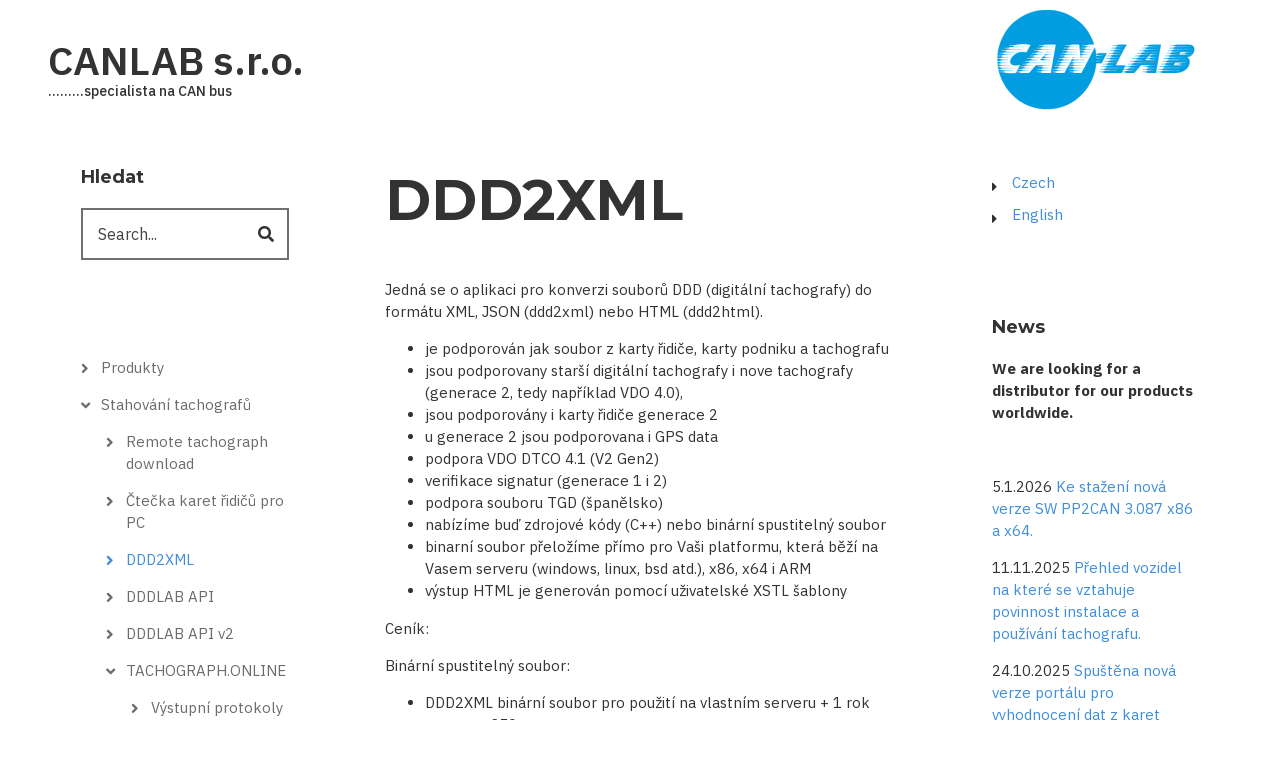

--- FILE ---
content_type: text/html; charset=UTF-8
request_url: https://www.canlab.cz/cs/DDD2XML
body_size: 12545
content:
<!DOCTYPE html>
<html lang="cs" dir="ltr" prefix="content: http://purl.org/rss/1.0/modules/content/  dc: http://purl.org/dc/terms/  foaf: http://xmlns.com/foaf/0.1/  og: http://ogp.me/ns#  rdfs: http://www.w3.org/2000/01/rdf-schema#  schema: http://schema.org/  sioc: http://rdfs.org/sioc/ns#  sioct: http://rdfs.org/sioc/types#  skos: http://www.w3.org/2004/02/skos/core#  xsd: http://www.w3.org/2001/XMLSchema# ">
  <head>
    <meta charset="utf-8" />
<script async src="https://www.googletagmanager.com/gtag/js?id=G-J4377Y5RVP"></script>
<script>window.dataLayer = window.dataLayer || [];function gtag(){dataLayer.push(arguments)};gtag("js", new Date());gtag("set", "developer_id.dMDhkMT", true);gtag("config", "G-J4377Y5RVP", {"groups":"default","page_placeholder":"PLACEHOLDER_page_location"});</script>
<meta name="description" content="Knihovna v C++ pro převod souborů DDD z tachografu a karty řidiče do XML nebo JSON a vizualizaci dat v HTML." />
<meta name="abstract" content="C ++ library for converting DDD files from tachograph and driver card to XML or JSON and data visualization in HTML." />
<meta name="keywords" content="DDD,tachograf,XML,DDD2XML" />
<meta name="robots" content="index, follow" />
<link rel="canonical" href="https://www.canlab.cz/cs/DDD2XML" />
<meta name="Generator" content="Drupal 9 (https://www.drupal.org)" />
<meta name="MobileOptimized" content="width" />
<meta name="HandheldFriendly" content="true" />
<meta name="viewport" content="width=device-width, initial-scale=1.0" />
<link rel="icon" href="/core/misc/favicon.ico" type="image/vnd.microsoft.icon" />
<link rel="alternate" hreflang="en" href="https://www.canlab.cz/en/DDD2XML" />
<link rel="alternate" hreflang="cs" href="https://www.canlab.cz/cs/DDD2XML" />

    <title>DDD2XML | CANLAB s.r.o.</title>
    <link rel="stylesheet" media="all" href="/sites/default/files/css/css_9m8-tA3IQf8ThlLQYTTZUyEweCvyR908Tg0XCbKYOfY.css" />
<link rel="stylesheet" media="all" href="/sites/default/files/css/css_vRjJE_CwqjWxwS7Nbcg6X9AbXwXVIRw0RTqJRLaqoXw.css" />
<link rel="stylesheet" media="all" href="//stackpath.bootstrapcdn.com/bootstrap/4.3.1/css/bootstrap.min.css" />
<link rel="stylesheet" media="all" href="/sites/default/files/css/css_ykjRFZf81cdbHQHm9C9RoEFJVCPIgM4cWZp-Zs-4aPY.css" />
<link rel="stylesheet" media="all" href="/themes/minimal_lite/css/components/messages.css?s9cql9" />
<link rel="stylesheet" media="all" href="/sites/default/files/css/css_qvui5xL9MLr_h2LqNT28QG_1U2yf8Px_DpxKYIqtR50.css" />
<link rel="stylesheet" media="all" href="//use.fontawesome.com/releases/v5.8.2/css/all.css" />
<link rel="stylesheet" media="all" href="https://fonts.googleapis.com/css?family=Montserrat:300,300i,400,400i,500,500i,600,600i,700,700i,900,900i&amp;amp;subset=latin-ext" />
<link rel="stylesheet" media="all" href="//fonts.googleapis.com/css?family=IBM+Plex+Sans:300,300i,400,400i,500,500i,600,600i,700,700i" />
<link rel="stylesheet" media="all" href="//fonts.googleapis.com/css?family=Source+Code+Pro&amp;subset=latin,latin-ext" />
<link rel="stylesheet" media="all" href="//fonts.googleapis.com/css?family=PT+Serif:400,700,400italic,700italic&amp;subset=latin,latin-ext" />
<link rel="stylesheet" media="all" href="/sites/default/files/css/css_X0ZApU4_hu1GVmWMq9am_2IARJwBk0WtzBUy8rGpWek.css" />
<link rel="stylesheet" media="all" href="/themes/minimal_lite/css/theme/color-blue.css?s9cql9" />
<link rel="stylesheet" media="all" href="/sites/default/files/css/css_47DEQpj8HBSa-_TImW-5JCeuQeRkm5NMpJWZG3hSuFU.css" />

    
  </head>
  <body class="layout-two-sidebars wide hff-32 pff-51 sff-51 slff-51 paragraph-responsive-typography-enabled fixed-header-enabled--scroll-up fixed-header-enabled slideout-side-right page-node-153 path-node page-node-type-page">
        <a href="#main-content" class="visually-hidden focusable skip-link">
      Přejít k hlavnímu obsahu
    </a>
    
      <div class="dialog-off-canvas-main-canvas" data-off-canvas-main-canvas>
    
<div class="page-container">

          <div class="header-container">

      
      
                                      <header role="banner" class="clearfix header region--dark-typography region--white-background full-width two-columns">
          <div class="container-fluid pl-xl-5 pr-xl-5">
                        <div class="clearfix header__container">
              <div class="row align-items-center">
                                  <div class="col-lg-8 col-xl-9">
                                        <div class="clearfix header__section header-first">
                        <div class="region region-header-first">
    <div id="block-minimal-lite-branding" class="clearfix site-branding block block-system block-system-branding-block">
  
    
    <div class="logo-and-site-name-wrapper clearfix">
              <div class="site-name site-branding__name">
        <a href="/index.php/cs" title="Domů" rel="home">CANLAB s.r.o.</a>
      </div>
              <div class="site-slogan site-branding__slogan">  .........specialista na CAN bus</div>
      </div>
</div>

  </div>

                    </div>
                                      </div>
                                                                  <div class="col-lg-4 col-xl-3">
                                        <div class="clearfix header__section header-third">
                        <div class="region region-header-third">
    <div id="block-logo" class="clearfix block block-block-content block-block-content0997819a-3ffb-4ab2-a222-6addd3abae2a">
  
    
      <div class="content">
      
            <div class="clearfix text-formatted field field--name-body field--type-text-with-summary field--label-hidden field__item"><p class="text-align-center"><img alt="" data-entity-type="file" data-entity-uuid="" height="102" src="/sites/default/files/LOGO200px.png" width="200" /></p>
</div>
      
    </div>
  </div>

  </div>

                    </div>
                                      </div>
                              </div>
            </div>
                      </div>
        </header>
              
    </div>
      
  
      <div class="system-messages clearfix">
      <div class="container">
        <div class="row">
          <div class="col-12">
              <div class="region region-system-messages">
    <div data-drupal-messages-fallback class="hidden"></div>

  </div>

          </div>
        </div>
      </div>
    </div>
  
  
  
        <div id="main-content" class="clearfix main-content region--dark-typography region--white-background  region--no-separator">
      <div class="container-fluid pl-xl-5 pr-xl-5">
        <div class="clearfix main-content__container">
          <div class="row">
            <section class="col-lg-6 order-lg-2 pr-xl-5 pl-xl-5">
                            <div class="clearfix main-content__section mt-no-opacity"
                                  data-animate-effect="fadeIn"
                >
                                    <div class="region region-content">
    <div id="block-minimal-lite-page-title" class="clearfix block block-core block-page-title-block">
  
    
      <div class="content">
      
  <h1 class="title page-title"><span property="schema:name" class="field field--name-title field--type-string field--label-hidden">DDD2XML</span>
</h1>


    </div>
  </div>
<div id="block-minimal-lite-content" class="clearfix block block-system block-system-main-block">
  
    
      <div class="content">
      


<article data-history-node-id="153" role="article" about="/cs/DDD2XML" typeof="schema:WebPage" class="node node--type-page node--view-mode-full clearfix">
  <div class="node__container">
    <div class="node__main-content clearfix">
      <header class="node__header">
                  
                      <span property="schema:name" content="DDD2XML" class="rdf-meta hidden"></span>

                        </header>
              
            <div property="schema:text" class="clearfix text-formatted field field--name-body field--type-text-with-summary field--label-hidden field__item"><p>Jedná se o aplikaci pro konverzi souborů DDD (digitální tachografy) do formátu XML, JSON (ddd2xml) nebo HTML (ddd2html).</p>
<ul><li>je podporován jak soubor z karty řidiče, karty podniku a tachografu</li>
<li>jsou podporovany starší digitální tachografy i nove tachografy (generace 2, tedy například VDO 4.0),</li>
<li>jsou podporovány i karty řidiče generace 2</li>
<li>u generace 2 jsou podporovana i GPS data</li>
<li>podpora VDO DTCO 4.1 (V2 Gen2)</li>
<li>verifikace signatur (generace 1 i 2)</li>
<li>podpora souboru TGD (španělsko)</li>
<li>nabízíme buď zdrojové kódy (C++) nebo binární spustitelný soubor</li>
<li>binarní soubor přeložíme přímo pro Vaši platformu, která běží na Vasem serveru (windows, linux, bsd atd.), x86, x64 i ARM</li>
<li>výstup HTML je generován pomocí uživatelské XSTL šablony</li>
</ul><p>Ceník:</p>
<p>Binární spustitelný soubor:</p>
<ul><li>DDD2XML binární soubor pro použití na vlastním serveru + 1 rok support,  350 euro</li>
<li>DDD2HTML binární soubor pro použití na vlastním serveru + 1 rok support,  350 euro</li>
<li>DDD2XML  + DDD2HTML binární soubor pro použití na vlastním serveru + 1 rok support,  470 euro</li>
<li>prodloužení supportu (například rekompilace na novou verzi systému, opravy chyb a podobně), 120 euro</li>
</ul><p>Zdrojové kódy:</p>
<ul><li>DDD2XML zdrojové kódy v C++ pro použití na vlastním serveru + 1 rok support, 990 euro</li>
<li>DDD2HTML zdrojové kódy v C++ pro použití na vlastním serveru + 1 rok support, 990 euro</li>
<li>DDD2XML + DDD2HTML zdrojové kódy v C++ pro použití na vlastním serveru + 1 rok support, 1500 euro</li>
<li>DDD2XML zdrojové kódy v C++ pro aplikaci distribuovanou třetím stranám + 1 rok support, 2700 euro</li>
<li>prodloužení supportu, 240 euro</li>
</ul><p>Příklad HTML výstupu:</p>
<ul><li><a href="/sites/default/files/Tachograf.htm">tachograf</a></li>
<li><a href="/sites/default/files/KartaRidice.htm">karta řidiče</a></li>
</ul><p>Omezení:</p>
<ul><li>není nijak omezen počet nasazení (serverů) v rámci zákazníka</li>
<li>není dovolen jakýkoliv přeprodej třetím stranám u varianty pro server</li>
<li>pří distribuci aplikace třetím stranám je nutno použít licenci "zdrojové kódy v C++ pro aplikaci distribuovanou třetím stranám"</li>
</ul></div>
      
          </div>
          </div>
</article>

    </div>
  </div>

  </div>

                              </div>
                          </section>
                          <aside class="col-lg-3 order-lg-1 pr-xl-5 pl-xl-5">
                                <section class="sidebar__section sidebar-first clearfix mt-no-opacity"
                                      data-animate-effect="fadeIn"
                  >
                    <div class="region region-sidebar-first">
    <div class="search-block-form clearfix block block-search container-inline" data-drupal-selector="search-block-form" id="block-minimal-lite-search" role="search">
  
      <h2>Hledat</h2>
    
      <form action="/index.php/cs/search/node" method="get" id="search-block-form" accept-charset="UTF-8">
  <div class="js-form-item form-item js-form-type-search form-type-search js-form-item-keys form-item-keys form-no-label">
      <label for="edit-keys" class="visually-hidden">Hledat</label>
        <input title="Zadejte hledaný termín." placeholder="Search..." data-drupal-selector="edit-keys" type="search" id="edit-keys" name="keys" value="" size="15" maxlength="128" class="form-search" />

        </div>
<div data-drupal-selector="edit-actions" class="form-actions js-form-wrapper form-wrapper" id="edit-actions"><input class="search-form__submit button js-form-submit form-submit" data-drupal-selector="edit-submit" type="submit" id="edit-submit" value="Hledat" />
</div>

</form>

  </div>
<nav role="navigation" aria-labelledby="block-hlavnimenu-menu" id="block-hlavnimenu" class="clearfix block block-menu navigation menu--hlavni-menu">
            
  <h2 class="visually-hidden" id="block-hlavnimenu-menu">Hlavní menu</h2>
  

        
              <ul class="clearfix menu">
                    <li class="menu-item menu-item--collapsed">
        <a href="/cs/vyber_zarizeni" data-drupal-link-system-path="node/111">Produkty</a>
              </li>
                <li class="menu-item menu-item--expanded menu-item--active-trail">
        <a href="/cs/node/170" data-drupal-link-system-path="node/170">Stahování tachografů</a>
                                <ul class="menu">
                    <li class="menu-item">
        <a href="/cs/node/140" data-drupal-link-system-path="node/140">Remote tachograph download</a>
              </li>
                <li class="menu-item">
        <a href="/cs/node/168" data-drupal-link-system-path="node/168">Čtečka karet řidičů pro PC</a>
              </li>
                <li class="menu-item menu-item--active-trail">
        <a href="/cs/DDD2XML" data-drupal-link-system-path="node/153" class="is-active">DDD2XML</a>
              </li>
                <li class="menu-item">
        <a href="/cs/DDDLAB_API" data-drupal-link-system-path="node/196">DDDLAB API</a>
              </li>
                <li class="menu-item">
        <a href="/cs/node/219" data-drupal-link-system-path="node/219">DDDLAB API v2</a>
              </li>
                <li class="menu-item menu-item--expanded">
        <a href="https://tachograph.online/admin/login">TACHOGRAPH.ONLINE</a>
                                <ul class="menu">
                    <li class="menu-item">
        <a href="/cs/node/180" title="Výstupní protokoly generované službou tachograph.online." data-drupal-link-system-path="node/180">Výstupní protokoly generované službou tachograph.online.</a>
              </li>
        </ul>
  
              </li>
                <li class="menu-item">
        <a href="/cs/node/122" data-drupal-link-system-path="node/122">ESM Analyzer - analýza tachografových souborů</a>
              </li>
                <li class="menu-item">
        <a href="/cs/node/258" data-drupal-link-system-path="node/258">Stručný přehled produktů a SW pro stahování tachografů a karet řidičů, vyhodnocení dat.</a>
              </li>
                <li class="menu-item">
        <a href="/cs/tacho_easy_download" title="Tachograf - download key" data-drupal-link-system-path="node/244">Tacho Easy Download</a>
              </li>
        </ul>
  
              </li>
                <li class="menu-item menu-item--collapsed">
        <a href="/cs/node/200" data-drupal-link-system-path="node/200">Praktické informace</a>
              </li>
                <li class="menu-item menu-item--collapsed">
        <a href="/cs/can_bus" data-drupal-link-system-path="node/3">O CANu</a>
              </li>
                <li class="menu-item menu-item--collapsed">
        <a href="/cs/can_scripty_pp2can_1" data-drupal-link-system-path="node/203">Tutoriály</a>
              </li>
                <li class="menu-item menu-item--collapsed">
        <a href="/cs/pp2can_seznameni" data-drupal-link-system-path="node/5">PP2CAN Software</a>
              </li>
                <li class="menu-item">
        <a href="/cs/downloads" data-drupal-link-system-path="node/51">Ke stažení</a>
              </li>
                <li class="menu-item">
        <a href="/cs/node/23" data-drupal-link-system-path="node/23">Ceník</a>
              </li>
                <li class="menu-item">
        <a href="/cs/skoleni" data-drupal-link-system-path="node/208">Školení</a>
              </li>
                <li class="menu-item">
        <a href="/cs/node/25" data-drupal-link-system-path="node/25">Kontakt</a>
              </li>
        </ul>
  


  </nav>

  </div>

                </section>
                              </aside>
                                      <aside class="col-lg-3 order-lg-3 pr-xl-5 pl-xl-5">
                                <section class="sidebar__section sidebar-second clearfix mt-no-opacity"
                                      data-animate-effect="fadeIn"
                  >
                    <div class="region region-sidebar-second">
    <div class="language-switcher-language-url clearfix block block-language block-language-blocklanguage-interface" id="block-prepinacjazyka" role="navigation">
  
    
      <div class="content">
      <ul class="links"><li hreflang="cs" data-drupal-link-system-path="node/153" class="cs is-active"><a href="/cs/DDD2XML" class="language-link is-active" hreflang="cs" data-drupal-link-system-path="node/153">Czech</a></li><li hreflang="en" data-drupal-link-system-path="node/153" class="en"><a href="/en/DDD2XML" class="language-link" hreflang="en" data-drupal-link-system-path="node/153">English</a></li></ul>
    </div>
  </div>
<div id="block-block" class="clearfix block block-block-content block-block-content0ac39ed4-72c1-4971-ae23-caf5bd477a19">
  
      <h2 class="title">News</h2>
    
      <div class="content">
      
            <div class="clearfix text-formatted field field--name-body field--type-text-with-summary field--label-hidden field__item"><p class="with-tabs"><strong>We are looking for a distributor for our products worldwide.</strong></p>
<p class="with-tabs text-align-center"> </p>
<p class="with-tabs">5.1.2026 <a href="https://www.canlab.cz/cs/node/51">Ke stažení nová verze SW PP2CAN 3.087 x86 a x64.</a></p>
<p class="with-tabs">11.11.2025 <a href="/sites/default/files/Povinnost%20instalace%20a%20pou%C5%BE%C3%ADv%C3%A1n%C3%AD%20tachografu.pdf">Přehled vozidel na které se vztahuje povinnost instalace a používání tachografu.</a></p>
<p class="with-tabs">24.10.2025 <a href="https://tachograph.online/">Spuštěna nová verze portálu pro vyhodnocení dat z karet řidičů.</a></p>
<p class="with-tabs"><a href="/sites/default/files/Informacni%20email%20-%20tachograph.online.pdf">Informační leták pro novou verzi portálu.</a></p>
<p class="with-tabs"><a href="/sites/default/files/Jak%20za%C4%8D%C3%ADt%20slu%C5%BEbu%20tachograph.pdf">Stručný návod jak začít službu tachograph.online používat.</a></p>
<p class="with-tabs"><a href="/sites/default/files/V%C5%A0EOBECN%C3%89%20OBCHODN%C3%8D%20PODM%C3%8DNKY%20-%20vyhodnoceni%20prestupku.pdf">Všeobecné obchodní podmínky pro portál tachograph.online.</a></p>
<p class="with-tabs">14.8.2025 <a href="https://play.google.com/store/apps/details?id=cz.canlab.canlabusb&amp;hl=cs"><span class="field field--name-title field--type-string field--label-hidden" data-once="quickedit" data-quickedit-field-id="node/269/title/cs/full">Nová verze aplikace USB2CAN pro android s podporou CAN FD.</span></a></p>
<p class="with-tabs">12.8.2025 Nově dostupný <a href="/sites/default/files/CAR2COM%20galvanicke%20oddeleni.png">CAR2COM s 2 x galvanicky oddělenou CAN sběrnicí </a>nebo CAR2BT včetně WiFi.</p>
<p class="with-tabs">6.7.2025 <a href="/can_sniffer_lite"><span class="field field--name-title field--type-string field--label-hidden" data-once="quickedit" data-quickedit-field-id="node/269/title/cs/full">Novinka: CAN sniffer lite.</span></a></p>
<p class="with-tabs">18.5.2025 <a href="/node/269"><span class="field field--name-title field--type-string field--label-hidden" data-once="quickedit" data-quickedit-field-id="node/269/title/cs/full">Praktická ukázka generování dat s CRC kódem dle AUTOSAR E2E.</span></a><a href="https://www.canlab.cz/cs/log_analyzer_new"> </a></p>
<p class="with-tabs">19.3.2025 <a href="https://www.canlab.cz/cs/node/51">Ke stažení nová verze SW PP2CAN 3.086.</a></p>
<p class="with-tabs">10.3.2025 <a href="https://www.canlab.cz/cs/log_analyzer_new">PREMIOVÉ FUNKCE: LOG Analyzer. </a></p>
<p class="with-tabs">8.1.2025 <a href="https://www.canlab.cz/cs/node/51">Ke stažení nová verze SW PP2CAN 3.085.</a></p>
<p class="with-tabs"><a href="/cs/node/126#novinky3085">Krátké info k novinkám v Data generatoru.</a></p>
<p class="with-tabs">5.12.2024 <a href="https://www.canlab.cz/cs/nabidka_prace">Nabídka práce / externí spolupráce - programátor.</a></p>
<p class="with-tabs">24.11.2024 <a href="https://www.canlab.cz/cs/can_bus_gps_log">PREMIOVÉ FUNKCE: GPS</a></p>
<p class="with-tabs"><a href="https://www.canlab.cz/cs/node/51">Ke stažení nová verze SW PP2CAN 3.084.</a></p>
<p class="with-tabs">5.11.2024 <a href="https://www.canlab.cz/cs/node/51">Ke stažení nová verze SW PP2CAN 3.083.</a></p>
<p class="with-tabs">26.5.2024 <a href="https://www.canlab.cz/cs/node/51">Ke stažení nová verze SW PP2CAN 3.082.</a></p>
<p class="with-tabs">17.4.2024 <a href="https://www.canlab.cz/cs/node/51">Ke stažení nová verze SW PP2CAN 3.081.</a></p>
<p class="with-tabs">28.3.2024 <a href="/cs/tacho_easy_download">Update firmware pro Tacho Easy Download.</a></p>
<p class="with-tabs">21.1.2024 <a href="https://www.canlab.cz/cs/node/51">Ke stažení nová verze SW PP2CAN 3.079.</a></p>
<p class="with-tabs">4.1.2024 <a href="https://www.canlab.cz/cs/can_relay">Novinka: CAN relé</a></p>
<p class="with-tabs">2.1.2024 <a href="https://www.canlab.cz/cs/node/23#CAN_sniffer">Snížení cen pro CAN sniffer.</a></p>
<p class="with-tabs">21.12.2023 <a href="https://www.canlab.cz/cs/canbus_usb2can_android_video">Video s ukázkou práce s převodníkem USB2CAN na mobilním telefonu s OS Android.</a></p>
<p class="with-tabs">8.12.2023 <a href="https://play.google.com/store/apps/details?id=cz.canlab.canlabusb&amp;hl=cs&amp;gl=US">Na Google Play je k dispozici nová verze aplikace pro USB2CAN na Android. Kromě klasického převodníku USB2CAN podporuje nově i USB2CAN Triple.</a></p>
<p class="with-tabs">6.10.2023 <a href="https://www.canlab.cz/cs/node/51">Ke stažení nová verze SW PP2CAN 3.078.</a></p>
<p class="with-tabs">25.9.2023 <a href="https://www.canlab.cz/cs/node/51">Ke stažení nová verze SW PP2CAN 3.077.</a></p>
<p class="with-tabs">28.8.2023 <a href="https://www.canlab.cz/cs/node/51">Ke stažení nová verze SW PP2CAN 3.075.</a></p>
<p class="with-tabs">22.8.2023 <a href="https://www.canlab.cz/cs/node/51">Ke stažení nová verze SW PP2CAN 3.074.</a></p>
<p class="with-tabs"><a href="/node/262">Začínáme s CAN sběrnicí a programem PP2CAN, díl 8 - ECID soubor a definice hodnot.</a></p>
<p class="with-tabs">7.8.2023 <a href="https://www.canlab.cz/cs/node/51">Ke stažení nová verze SW PP2CAN 3.073.</a></p>
<p class="with-tabs"><a href="/node/261">Nástroj Response meter pro měření odezvy.</a></p>
<p class="with-tabs">5.8.2023 <a href="/node/260">Začínáme s CAN sběrnicí a programem PP2CAN, díl 7 - ECID soubor pro OBD/UDS.</a></p>
<p class="with-tabs">16.7.2023 <a href="/node/259">Začínáme s CAN sběrnicí a programem PP2CAN, díl 6.</a></p>
<p class="with-tabs">14.7.2023 <a href="https://www.canlab.cz/cs/node/51">Ke stažení nová verze SW PP2CAN 3.070.</a></p>
<p class="with-tabs">12.6.2023 <a href="/node/258">Stručný přehled produktů pro stahování tachograf, karet řidičů a vyhodnocení dat.</a></p>
<p class="with-tabs">11.6.2023 <a href="/node/257">Přehled vlastností variant převodníků USB2CAN.</a></p>
<p class="with-tabs">31.5.2023 <a href="/node/256">Začínáme s CAN sběrnicí a programem PP2CAN, díl 5 - zobrazení dat z BMS.</a></p>
<p class="with-tabs">29.5.2023 <a href="https://www.canlab.cz/cs/node/51">Byla vydána 64 bitová verze programu PP2CAN. Díky tomu je možné například pořizovat logy CAN sbernice v řádech desítek GB.</a></p>
<p class="with-tabs">19.4.2023 <a href="/node/253">Začínáme s CAN sběrnicí a programem PP2CAN, díl 4.</a></p>
<p class="with-tabs">5.4.2023 <a href="https://www.canlab.cz/cs/node/51">Ke stažení nová verze SW PP2CAN 3.067.</a></p>
<p class="with-tabs">30.3.2023 <a href="/node/252">Začínáme s CAN sběrnicí a programem PP2CAN, díl 3.</a></p>
<p class="with-tabs">22.3.2023 <a href="https://www.canlab.cz/cs/node/51">Ke stažení nová verze SW PP2CAN 3.066.</a></p>
<p class="with-tabs"><a href="/node/251">Začínáme s CAN sběrnicí a programem PP2CAN, díl 2.</a></p>
<p class="with-tabs">19.3.2023 <a href="/node/250">Začínáme s CAN sběrnicí a programem PP2CAN, díl 1.</a></p>
<p class="with-tabs">14.3.2023 <a href="https://www.canlab.cz/cs/node/51">Ke stažení nová verze SW PP2CAN 3.064.</a></p>
<p class="with-tabs">10.3.2023 <a href="/node/248">Autodetekce rychlosti CAN sběrnice převodníkem USB2CAN Triple.</a></p>
<p class="with-tabs"><a href="/node/249">Nový nástroj pro injektování chyb do CAN sběrnice.</a></p>
<p class="with-tabs"><a href="https://www.canlab.cz/cs/node/51">Ke stažení nová verze SW PP2CAN 3.063.</a></p>
<p class="with-tabs">26.2.2023 <a href="https://www.canlab.cz/cs/node/51">Ke stažení nová verze SW PP2CAN 3.062.</a></p>
<p class="with-tabs">22.2.2023 <a href="https://www.canlab.cz/cs/node/51">Ke stažení nová verze SW PP2CAN 3.061.</a></p>
<p class="with-tabs">9.1.2023 <a href="https://www.canlab.cz/cs/node/51">Ke stažení nová verze SW PP2CAN 3.060.</a></p>
<p class="with-tabs">5.1.2023 <a href="/cs/can_scripty_pp2can_11">Tutoriál CAN skripty, díl 11.</a></p>
<p class="with-tabs">23.12.2022 <a href="https://www.canlab.cz/cs/node/51">Ke stažení nová verze SW PP2CAN 3.059.</a></p>
<p class="with-tabs"><a href="https://www.canlab.cz/cs/can_scripty_pp2can_10">Tutoriál CAN skripty, díl 10.</a></p>
<p class="with-tabs">12.12.2022 <a href="https://www.canlab.cz/cs/node/51">Ke stažení nová verze SW PP2CAN 3.058.</a></p>
<p class="with-tabs"><a href="https://www.canlab.cz/cs/can_scripty_pp2can_9">Tutoriál CAN skripty, díl 9.</a></p>
<p class="with-tabs">5.12.2022 <a href="/cs/tacho_easy_download">Tacho Easy Download - download key pro stahování tachografu.</a></p>
<p class="with-tabs">4.12.2022 <a href="https://www.canlab.cz/cs/node/51">Ke stažení nová verze SW PP2CAN 3.057.</a></p>
<p class="with-tabs">2.12.2022 <a href="/cs/can_scripty_pp2can_5">Tutoriál CAN skripty, díl 5.</a></p>
<p class="with-tabs">18.11.2022 <a href="https://www.canlab.cz/cs/node/51">Ke stažení nová verze SW PP2CAN 3.056.</a></p>
<p class="with-tabs"><a href="/sites/default/files/x2can_python.zip">Příklad práce s převodníkem USB2CAN Triple pomocí X2CAN WinAPI v jazyce Python</a>.</p>
<p class="with-tabs">11.11.2022<a href="/cs/node/238"> <span class="field field--name-title field--type-string field--label-hidden" data-quickedit-field-id="node/238/title/cs/full">Automatický slovník pro CANOpen. </span></a></p>
<p class="with-tabs"><a href="https://www.canlab.cz/cs/node/51">Ke stažení nová verze SW PP2CAN 3.055.</a></p>
<p class="with-tabs"><a href="/cs/node/239">X2CAN API 3.019, použití z jazyka Java nebo DAQFactory.</a></p>
<p class="with-tabs">26.10.2022 <a href="/cs/node/237">Virtuální přístrojová deska pomocí převodníku USB2CAN a programu Profilab Expert.</a></p>
<p class="with-tabs">25.10.2022 <a href="/cs/node/236">O nástroji Multipacket sender.</a></p>
<p class="with-tabs">24.10.2022 <a href="https://www.canlab.cz/cs/node/51">Ke stažení nová verze SW PP2CAN 3.054 s funkcí Multipacket sender.</a></p>
<p class="with-tabs">18.9.2022 <a href="https://www.canlab.cz/cs/node/51">Ke stažení nová verze SW PP2CAN 3.053.</a></p>
<p class="with-tabs">18.8.2022 <a href="https://www.canlab.cz/cs/node/51">Ke stažení nová verze SW PP2CAN 3.051.</a></p>
<p class="with-tabs">6.8.2022 <a href="/node/233"><span class="field field--name-title field--type-string field--label-hidden" data-quickedit-field-id="node/233/title/cs/full">Jaké funkce má FMS OEM CHIP.</span></a></p>
<p class="with-tabs">27.7.2022 <a href="/node/232"><span class="field field--name-title field--type-string field--label-hidden" data-quickedit-field-id="node/232/title/cs/full">Který nástroj v programu PP2CAN použít ?</span></a></p>
<p class="with-tabs">27.7.2022 <a href="https://www.canlab.cz/cs/node/51">Ke stažení nová verze SW PP2CAN 3.050.</a></p>
<p class="with-tabs">26.7.2022 <a href="/cs/node/231">Budiče CAN sběrnice a hledání náhrady.</a></p>
<p class="with-tabs">16.7.2022 <a href="/cs/node/229">Proč použít Profilab Expert.</a></p>
<p class="with-tabs">13.7.2022 <a href="/cs/node/228"><span class="field field--name-title field--type-string field--label-hidden quickedit-field" data-quickedit-field-id="node/228/title/cs/full">Profilab expert - jednoduché vkládání signálů do CAN bus zprávy.</span></a></p>
<p class="with-tabs">10.7.2022 <a href="/cs/node/227">Převodník USB2CAN Triple v programu Profilab expert.</a></p>
<p class="with-tabs">9.6.2022 <a href="/cs/node/51">Ke stažení nová verze SW PP2CAN 3.049.</a></p>
<p class="with-tabs">7.6.2022 <a href="/cs/CAN_bus_poor_topology">O nesprávném zakončení CAN sběrnice a odbočkách.</a></p>
<p class="with-tabs">7.6.2022 <a href="/cs/twisted_pair">Jaký je význam krouceného vodiče u CAN sběrnice?</a></p>
<p class="with-tabs">3.6.2022<strong> </strong><a href="/cs/wrong_can_bus_termination">Jak identifikovat místo špatného zakončení sběrnice CAN?</a></p>
<p class="with-tabs">2.6.2022<strong> </strong><a href="/cs/node/223">Jednotky pro CAN bus nabízené společně s firmou ELBAS s.r.o.</a></p>
<p class="with-tabs">13.5.2022 <strong>Ve dnech 17.-20.5.2022 Vás rádi přivítáme na veletrhu AMPER v Brně na stánku F1.04, kde tradičně vystavujeme společně s firmou Elbas. </strong></p>
<p class="with-tabs">10.5.2022<strong> </strong><a href="/cs/node/222">Import dat do EYE souborů z Excelu.</a></p>
<p class="with-tabs">5.5.2022<strong> </strong><a class="menu-item__link" data-drupal-selector="edit-links-menu-plugin-idmenu-link-contente435d5a4-d593-40d0-9219-79eb913c27e5-title-1" href="https://www.canlab.cz/cs/node/221" id="edit-links-menu-plugin-idmenu-link-contente435d5a4-d593-40d0-9219-79eb913c27e5-title-1">Nový definiční soubor EYE dle FMS standardu 4.0.</a></p>
<p class="with-tabs">2.5.2022 <a href="/cs/node/51">Ke stažení nová verze SW PP2CAN 3.047.</a></p>
<p class="with-tabs">27.4.2022<strong> </strong><a class="menu-item__link" data-drupal-selector="edit-links-menu-plugin-idmenu-link-contente435d5a4-d593-40d0-9219-79eb913c27e5-title-1" href="https://www.canlab.cz/cs/node/220" id="edit-links-menu-plugin-idmenu-link-contente435d5a4-d593-40d0-9219-79eb913c27e5-title-1">Pojmenování hodnot v nástroji Data view</a>.</p>
<p class="with-tabs">18.4.2022 <a href="/cs/USB2LIN_new_features">USB2LIN - další funkce pro práci s LIN sběrnicí.</a></p>
<p class="with-tabs">11.4.2022 <a href="/cs/node/51">Ke stažení nová verze SW PP2CAN 3.046.</a></p>
<p class="with-tabs">10.4.2022 <a href="/cs/usb2lin_canbus_linbus_gateway">USB2LIN - použití jako CAN bus/LIN bus gateway.</a></p>
<p class="with-tabs">31.3.2022 <a href="/cs/usb2lin_overview">USB2LIN - nový převodník, 2x LIN bus, 1x CAN bus.</a></p>
<p class="with-tabs">15.3.2022 <a href="/cs/node/215">Automatická volba rychlosti CAN sběrnice u FMS OEM CHIPu</a>.</p>
<p class="with-tabs">2.3.2022 <a href="/cs/node/213">Nová verze aplikace TSC Reader pro stahování karet řidičů.</a></p>
<p class="with-tabs">2.3.2022 <a href="/cs/node/214">FMS iSNIFFER FD - bezkontaktní čtení dat z CAN sběrnice s podporou CAN FD</a>.</p>
<p class="with-tabs">17.1.2022 <a href="/cs/can_scripty_pp2can_4">Tutoriál CAN skripty, díl 4.</a></p>
<p class="with-tabs">17.1.2022 <a href="/cs/node/51">Ke stažení nová verze SW PP2CAN 3.043.</a></p>
<p class="with-tabs">3.1.2022 <a href="/cs/node/51">Ke stažení nová verze SW PP2CAN 3.042.</a></p>
<p class="with-tabs"><a href="/cs/node/211">Popis novinek v této verzi.</a></p>
<p class="with-tabs">11.12.2021 <a href="/cs/can_scripty_pp2can_3">Tutoriál CAN skripty, díl 3.</a></p>
<p class="with-tabs">11.12.2021 <a href="/cs/node/51">Ke stažení nová verze SW PP2CAN 3.041.</a></p>
<p class="with-tabs">6.12.2021 <a href="/cs/usb2can_triple_timestamp">USB2CAN Triple a přesný čas odeslání zprávy.</a></p>
<p class="with-tabs">24.11.2021 <a href="/cs/pp2can_a_wireshark">PP2CAN a program Wireshark.</a></p>
<p class="with-tabs">14.11.2021 <a href="/cs/node/206">USB2CAN Triple a protokol SLCAN.</a></p>
<p class="with-tabs">12.11.2021 <a href="/cs/node/205">CAN bus a použití ethernetového kabelu.</a></p>
<p class="with-tabs">31.10.2021 <a href="/cs/can_scripty_pp2can_2">Tutoriál CAN skripty, díl 2.</a></p>
<p class="with-tabs">30.10.2021 <a href="/cs/can_scripty_pp2can_1">Tutoriál CAN skripty, díl 1.</a></p>
<p class="with-tabs">20.10.2021 <a href="/cs/CANopen_v_programu_PP2CAN_9">CANopen v programu PP2CAN, díl 9</a>.</p>
<p class="with-tabs">29.9.2021<strong> </strong><a href="/cs/node/201">Import CAN bus logů v CSV a textovém formátu.</a></p>
<p class="with-tabs">17.9.2021<strong> </strong><a href="/cs/node/200">Proč zvolit převodník USB2CAN Triple ?</a></p>
<p class="with-tabs">13.9.2021 <a href="/cs/node/51">Ke stažení nová verze SW PP2CAN 3.033</a> s režimem <a href="/cs/node/199">HW gateway</a>.</p>
<p class="with-tabs">10.9.2021 <a href="/cs/node/199">Novinky u funkce CAN gateway u převodníků USB2CAN Triple a USB2CAN Combo.</a></p>
<p class="with-tabs">1.9.2021 <a href="/cs/CANopen_v_programu_PP2CAN_8">CANopen v programu PP2CAN, díl 8 - objekt 1010h - save</a>.</p>
<p class="with-tabs">29.8.2021 <a href="/cs/CANopen_v_programu_PP2CAN_7">CANopen v programu PP2CAN, díl 7 - Nodeguarding a Heartbeat</a>.</p>
<p class="with-tabs">6.8.2021 <a href="/cs/DDDLAB_API">DDDLAB API - vyhodnocení dat z karet řidiče</a></p>
<p class="with-tabs">5.8.2021 <a href="/cs/x2can_api_pascal">Práce s převodníkem USB2CAN Triple pomocí X2CAN API z jazyka Pascal.</a></p>
<p class="with-tabs">3.8.2021 <a href="/cs/CANopen_v_programu_PP2CAN_6">CANopen v programu PP2CAN, díl 6 - CANopen Safety: SRDO</a>.</p>
<p class="with-tabs">27.7.2021 <a href="/cs/CANopen_v_programu_PP2CAN_5">CANopen v programu PP2CAN, díl 5 - CANopen FD a USDO.</a></p>
<p class="with-tabs">26.7.2021 <a href="/cs/CANopen_v_programu_PP2CAN_4">CANopen v programu PP2CAN, díl 4 mapování PDO.</a></p>
<p class="with-tabs">23.7.2021 <a href="/cs/CANopen_v_programu_PP2CAN_3">CANopen v programu PP2CAN, díl 3.</a></p>
<p class="with-tabs">12.7.2021 <a href="/cs/CANopen_v_programu_PP2CAN_2">CANopen v programu PP2CAN, díl 2.</a></p>
<p class="with-tabs">10.7.2021 <a href="/cs/CANopen_v_programu_PP2CAN_1">CANopen v programu PP2CAN, díl 1.</a></p>
<p class="with-tabs">7.7.2021 <a href="/sites/default/files/X2CAN_API_USB2CAN_TRIPLE_HW_SYNC.pdf">Funkce HW sync v X2CAN API.</a></p>
<p class="with-tabs">6.7.2021 <a href="/cs/node/187">CANopen a 29 bitové identifikátory.</a></p>
<p class="with-tabs">21.6.2021 <a href="/node/186">Funkce HW sync pro přesnou periodu generování dat s převodníkem USB2CAN Triple/Combo.</a></p>
<p class="with-tabs">6.6.2021 <a href="/node/185">Praktický příklad práce s nástrojem Data view a protokolem SAE J1939.</a></p>
<p class="with-tabs">22.5.2021 <a href="/node/184">Další možnosti čtení dat z digitálního tachografu.</a></p>
<p class="with-tabs">20.5.2021 <a href="/node/183">Nové provedení autorizační jednotky podnikové karty.</a></p>
<p class="with-tabs">9.5.2021 <a href="/cs/pp2can_data_view">Nový nástroj Data view v programu PP2CAN.</a></p>
<p class="with-tabs text-align-justify">3.5.2021 <a href="/cs/can_bus_fault_injector">Testování robustnosti CAN sběrnice pomocí převodníku USB2CAN a funkce Fault injector. </a></p>
<p class="with-tabs text-align-justify">24.4.2021 <a href="/sites/default/files/X2CAN_API_USB2CAN.pdf">Příklady práce s převodníky USB2CAN z X2CAN API v C/C++.</a></p>
<p class="with-tabs text-align-justify">9.4.2021<a href="/node/180"> Výstupní protokoly generované službou tachograph.online.</a></p>
<p class="with-tabs text-align-justify"><a href="/sites/default/files/canlab_amper_2021.pdf">Prezentace firmy CANLAB pro zrušený veletrh AMPER 2021.</a></p>
<p class="with-tabs">23.3.2021 <a href="/node/179">Novinky ve vzdáleném stahovaní tachografů.</a></p>
<p class="with-tabs">5.3.2021 <a href="/cs/usb2can_combo">Nový převodník USB2CAN Combo: USB na 3x CAN bus(high speed s podporou CAN2.0 a CAN FD / low speed-fault tolerant / single wire).</a></p>
<p class="with-tabs">15.2.2021 <a href="/sites/default/files/FMS_OEM_CHIP_V7_dalsi_moznosti_cteni_CAN_bus_dat.pdf">FMS OEM CHIP V7/CAR2COM V7/CAR2BT V7 - další možnosti čtení CAN sběrnice.</a></p>
<p class="with-tabs">8.1.2021 <a href="/cs/node/176">Použití vstupu Marker na převodníku USB2CAN Triple.</a></p>
<p class="with-tabs"><a href="/cs/usb2can_triple_fw_update">Návod na update firmware převodníku USB2CAN Triple.</a></p>
<p class="with-tabs">10.11.2020<a href="/node/173"> Jak rychle konvertovat CAN bus log na data</a></p>
<p class="with-tabs">30.10.2020 <a href="/sites/default/files/USB2CAN_uzivatelske_nastaveni_rychlosti.pdf">Uživatelské nastavení rychlosti a vzorkování CAN sběrnice u převodníku USB2CAN. </a></p>
<p class="with-tabs">9.10.2020 <strong><a href="/sites/default/files/tachograph_online.pdf">Online služba pro vyhodnocení přestupků z karet řidičů.</a></strong></p>
<p class="with-tabs">5.8.2020 <a href="/cs/node/171">Čtěte vozidlová data bezpečně, snadno a levně</a></p>
<p class="with-tabs">25.7.2020 <a href="/cs/masky_a_filtry">Výpočet nastavení masek a filtrů CAN řadiče</a></p>
<p class="with-tabs">17.7.2020 <a href="/node/168">Čtečka karet řidičů.</a></p>
<p class="with-tabs">25.6.2020 <a href="/cs/node/167">Jak nainstalovat a nastavit USB2CAN Triple.</a></p>
<p class="with-tabs">25.3.2020 <a href="/en/node/157">Jak definovat zobrazení dat v programu PP2CAN.</a></p>
<p class="with-tabs">20.3.2020 <a href="/en/node/156">Příklady méně častého nastavení CAR2FMS V3 pro čtení palivové nádrže.</a></p>
<p class="with-tabs">6.2.2020 <a href="/cs/DDD2XML">DDD2XML - konvertor souborů z digitálního tachografu nebo karty řidiče.</a></p>
<p class="with-tabs">2.1.2020 <a href="https://www.canlab.cz/sites/default/files/SignalReceiverEditor.png">Ke stažení nová verze SW PP2CAN 3.010, která obsahuje vylepšený editor EYE souborů pro Signal receiver a Data genertor.</a></p>
<p class="with-tabs">27.12.2019 <a href="/cs/node/150">Jak na to - část 1.</a></p>
<p class="with-tabs">16.12.2019<a href="/cs/fms_isniffer"> FMS iSNIFFER - bezkontaktní čtení dat z CAN sběrnice s výstupem na sériovou linku.</a></p>
<p class="with-tabs">12.12.2019<a href="/cs/node/148"> Galvanické oddělení CAN sběrnice.</a></p>
<p class="with-tabs">11.12.2019 <a href="/cs/fms_oem_chip">FMS OEM CHIP V7 - aktualizována dokumentace a PC program pro nastavení a update.</a></p>
<p class="with-tabs">23.11.2019<a href="/cs/prenosova_kapacita_can_bus"> Přenosová kapacita CAN sběrnice.</a></p>
<p class="with-tabs"><span>11.11.2019 Pro majitele licence k X2CAN API je k dispozici 64 bitová verze API pro USB2CAN a USB2CAN Triple. </span></p>
<p class="with-tabs"><span>8.11.2019 <a href="/cs/node/142">Znáte CAN XL ?</a></span></p>
<p class="with-tabs"><span>10.9.2019 USB2CAN Triple a linux - zdrojové kódy na <a href="https://github.com/canlab-cz/triple" rel="nofollow" target="_blank">https://github.com/canlab-cz/triple</a></span></p>
<p class="with-tabs">23.8.2019 <a href="/en/node/133">FMS OEM CHIP V7 - zjednodušené nastavení z PC pomocí command scriptu</a></p>
<p class="with-tabs">28.7.2019 <a href="/cs/node/132">Nový nástroj CAN gateway v SW PP2CAN.</a></p>
<p class="with-tabs">26.7.2019 <a href="/cs/node/131">CAN FD - nemohli to udělat trochu lépe?</a></p>
<p class="with-tabs">24.7.2019 <a href="/en/node/130">Až příjde opravdu CAN FD.</a></p>
<p class="with-tabs">15.4.2019 <a href="https://www.canlab.cz/sites/default/files/Krabicka_CANLAB_103.pdf" target="_top">V průběhu měsíce dubna přecházíme u montáže nových výrobků na vlasní konstrukční krabičku. Jednotky CAR2COM, CAR2BT, CAR2FMS a další jsou tak již dodávány v novém zapouzdření. Krabičku nabízíme i do volného prodeje za výhodnou cenu.</a></p>
<p class="with-tabs"><a href="https://www.canlab.cz/sites/default/files/FMS_OEM_CHIP_V7_fw_update.pdf" target="_top">FMS OEM CHIP V7 nově podporuje uživatelsky definované dekódování CAN dat.</a></p>
<p class="with-tabs"><a href="/cs/node/45" target="_top">Aktualizovány Tipy a triky.</a></p>
<p class="with-tabs">21.2.2019 <a href="/en/node/126">Nový nástroj Data generátor ve verzi SW PP2CAN 3.001.</a></p>
<p class="with-tabs">6.1.2019 <a href="/en/node/125">Nástroj Log filter.</a></p>
<p class="with-tabs">3.1.2019 <a href="/cs/node/123">Nový převodník USB2CAN Triple: USB na 3x CAN bus s podporou CAN FD.</a></p>
<p class="with-tabs">2.1.2018<a href="https://www.canlab.cz/sites/default/files/FMS_OEM_CHIP_V7_remote_tachograph_download.pdf" target="_top"> Popis funkce Remote tachograph download u FMS OEM CHIPu a CAR2COM V7.</a></p>
<p class="with-tabs">1.8.2017 <a href="https://www.canlab.cz/sites/default/files/FMS_OEM_CHIP_V7_PC_bootloader.zip">Ke stažení nová verze programu pro update FW a nastavení CAR2COM V7 / FMS OEM CHIP V7.</a>.</p>
<p class="with-tabs">24.2.2017<a href="/cs/node/138" target="_top"> Nový CAR2FMS verze 3.</a></p>
<p class="with-tabs">8.12.2016 <a href="https://www.canlab.cz/?q=vyber_zarizeni" target="_top">Rozcestník pro rychlý výběr zařízení firmy CANLAB s.r.o.</a></p>
<p class="with-tabs">7.10.2016 <a href="https://www.canlab.cz/cs/node/109" target="_top">Firma </a><a href="https://www.elbas.cz">ELBAS s.r.o.</a><a href="https://www.canlab.cz/cs/node/109" target="_top"> implementovala do svého balíku programů CAN Suite 5 podporu pro náš převodník USB2CAN.</a></p>
<p class="with-tabs"><a href="/cs/waylogger3info" target="_top">Ve spolupráci s firmou ELBAS jsme připravili plugin pro zařízení Waylogger 3 určený pro vzdálené stahování tachografů a karet řidičů.</a></p>
<p class="with-tabs">11.8.2016<a href="/cs/node/108" target="_top"> Novinky u FMS OEM CHIPu verze 7.</a></p>
<p class="with-tabs">11.8.2016 <a href="/cs/node/106" target="_top">Informace k nové verzi aplikace pro převodník USB2CAN na mobilní telefony a tablety s OS Android, která bude k dispozici na Google play.</a></p>
<p class="with-tabs">29.7.2016 <a href="/cs/io_board_usb_ethernet" target="_top">Update zdrojových kódu pro CANLAB IO BOARD USB/ETH, přidána možnost kompilace pod Linux.</a></p>
<p class="with-tabs">15.3.2016 <a href="/cs/node/106" target="_top">Aplikace pro převodník USB2CAN na mobilní telefony a tablety s OS Android.</a></p>
<p class="with-tabs">4.1.2016 <a href="https://www.canlab.cz/sites/default/files/Canlab-ISO_web.jpg">Firma CANLAB se stala držitelem certifikátu ISO 9001.</a></p>
<p class="with-tabs">31.12.2015 <a href="/cs/node/105">BLOG: Převodník USB2CAN a Raspberry PI.</a></p>
<p class="with-tabs">22.5.2015 <a href="/cs/node/100">Firmware pro CAR2FMS - koncentrator CAN dat a výpočet statistik.</a></p>
<p>7.3.2014 Nový produkt <a href="/cs/node/97">CANLAB IO BOARD 6621.</a></p>
</div>
      
    </div>
  </div>

  </div>

                </section>
                              </aside>
                      </div>
        </div>
      </div>
    </div>
    
  
  
  
  
  
  
  
  
  
          <footer id="footer" class="clearfix footer region--dark-typography region--white-background region--no-separator ">
      <div class="container-fluid pl-xl-5 pr-xl-5">
        <div class="clearfix footer__container">
          <div class="row">
                          <div class="col-12">
                                <div class="clearfix footer__section footer-first"
                  >
                    <div class="region region-footer-first">
    <div id="block-minimal-lite-powered" class="clearfix block block-system block-system-powered-by-block">
  
    
      <div class="content">
      <span>Powered by <a href="https://www.drupal.org">Drupal</a></span>
    </div>
  </div>

  </div>

                </div>
                              </div>
                                    <div class="clearfix d-none d-sm-block d-md-none"></div>
                        <div class="clearfix d-none d-sm-block d-md-none d-none d-sm-block d-md-none"></div>
                                  </div>
        </div>
      </div>
    </footer>
      
  
  
          <div id="subfooter" class="clearfix subfooter region--dark-typography region--white-background region--no-separator ">
      <div class="container-fluid pl-xl-5 pr-xl-5">
                <div class="clearfix subfooter__container">
          <div class="row">
                                      <div class="col-12 text-center">
                                <div class="clearfix subfooter__section subfooter-second">
                  
                </div>
                              </div>
                      </div>
        </div>
              </div>
    </div>
      
        <div class="to-top"><i class="fas fa-angle-double-up"></i></div>
    
          <div class="clearfix mt-mobile-menu-widget-wrapper">
      <div class="mt-mobile-menu-overlay" style="display:none">
                  <div class="mt-mobile-menu-overlay-content region--light-typography container-fluid">
            <div class="row">
              <div class="col-12">
                  <div class="region region-mobile-menu-widget">
    <nav role="navigation" aria-labelledby="block-hlavnimenu-2-menu" id="block-hlavnimenu-2" class="clearfix block block-menu navigation menu--hlavni-menu">
      
  <h2 id="block-hlavnimenu-2-menu">Hlavní menu</h2>
  

        
              <ul class="clearfix menu">
                    <li class="menu-item menu-item--collapsed">
        <a href="/cs/vyber_zarizeni" data-drupal-link-system-path="node/111">Produkty</a>
              </li>
                <li class="menu-item menu-item--expanded menu-item--active-trail">
        <a href="/cs/node/170" data-drupal-link-system-path="node/170">Stahování tachografů</a>
                                <ul class="menu">
                    <li class="menu-item">
        <a href="/cs/node/140" data-drupal-link-system-path="node/140">Remote tachograph download</a>
              </li>
                <li class="menu-item">
        <a href="/cs/node/168" data-drupal-link-system-path="node/168">Čtečka karet řidičů pro PC</a>
              </li>
                <li class="menu-item menu-item--active-trail">
        <a href="/cs/DDD2XML" data-drupal-link-system-path="node/153" class="is-active">DDD2XML</a>
              </li>
                <li class="menu-item">
        <a href="/cs/DDDLAB_API" data-drupal-link-system-path="node/196">DDDLAB API</a>
              </li>
                <li class="menu-item">
        <a href="/cs/node/219" data-drupal-link-system-path="node/219">DDDLAB API v2</a>
              </li>
                <li class="menu-item menu-item--expanded">
        <a href="https://tachograph.online/admin/login">TACHOGRAPH.ONLINE</a>
                                <ul class="menu">
                    <li class="menu-item">
        <a href="/cs/node/180" title="Výstupní protokoly generované službou tachograph.online." data-drupal-link-system-path="node/180">Výstupní protokoly generované službou tachograph.online.</a>
              </li>
        </ul>
  
              </li>
                <li class="menu-item">
        <a href="/cs/node/122" data-drupal-link-system-path="node/122">ESM Analyzer - analýza tachografových souborů</a>
              </li>
                <li class="menu-item">
        <a href="/cs/node/258" data-drupal-link-system-path="node/258">Stručný přehled produktů a SW pro stahování tachografů a karet řidičů, vyhodnocení dat.</a>
              </li>
                <li class="menu-item">
        <a href="/cs/tacho_easy_download" title="Tachograf - download key" data-drupal-link-system-path="node/244">Tacho Easy Download</a>
              </li>
        </ul>
  
              </li>
                <li class="menu-item menu-item--collapsed">
        <a href="/cs/node/200" data-drupal-link-system-path="node/200">Praktické informace</a>
              </li>
                <li class="menu-item menu-item--collapsed">
        <a href="/cs/can_bus" data-drupal-link-system-path="node/3">O CANu</a>
              </li>
                <li class="menu-item menu-item--collapsed">
        <a href="/cs/can_scripty_pp2can_1" data-drupal-link-system-path="node/203">Tutoriály</a>
              </li>
                <li class="menu-item menu-item--collapsed">
        <a href="/cs/pp2can_seznameni" data-drupal-link-system-path="node/5">PP2CAN Software</a>
              </li>
                <li class="menu-item">
        <a href="/cs/downloads" data-drupal-link-system-path="node/51">Ke stažení</a>
              </li>
                <li class="menu-item">
        <a href="/cs/node/23" data-drupal-link-system-path="node/23">Ceník</a>
              </li>
                <li class="menu-item">
        <a href="/cs/skoleni" data-drupal-link-system-path="node/208">Školení</a>
              </li>
                <li class="menu-item">
        <a href="/cs/node/25" data-drupal-link-system-path="node/25">Kontakt</a>
              </li>
        </ul>
  


  </nav>

  </div>

              </div>
            </div>
          </div>
                <button type="button" class="mt-dismiss-button mt-button region--light-typography mt-dismiss-button--sticky">
          <span class="sr-only">Dismiss mobile overlay area</span><i class="fas fa-times"></i>
        </button>
      </div>

      <form method="get" action="https://www.canlab.cz/cs/search/node">
        <div class="clearfix mt-mobile-menu-widget mt-container mt-sticky">
          <div class="mt-search-icon">
            <i class="fas fa-search"></i>
          </div>
          <input type="text" name="keys" class="mt-input" placeholder="Search...">
          <div class="mt-clear-icon">
            <span class="sr-only">Clear keys input element</span><i class="fas fa-times-circle"></i>
          </div>
          <button type="submit" class="mt-submit-button mt-button">
            <span class="sr-only">Submit search</span><i class="fas fa-arrow-right"></i>
          </button>
          <button type="button" class="mt-menu-button mt-button">
            <span class="sr-only">Open mobile overlay area</span><i class="fas fa-bars"></i>
          </button>
        </div>
      </form>
    </div>
    
</div>

  </div>

    
    <script type="application/json" data-drupal-selector="drupal-settings-json">{"path":{"baseUrl":"\/","scriptPath":null,"pathPrefix":"cs\/","currentPath":"node\/153","currentPathIsAdmin":false,"isFront":false,"currentLanguage":"cs"},"pluralDelimiter":"\u0003","suppressDeprecationErrors":true,"google_analytics":{"account":"G-J4377Y5RVP","trackOutbound":true,"trackMailto":true,"trackTel":true,"trackDownload":true,"trackDownloadExtensions":"7z|aac|arc|arj|asf|asx|avi|bin|csv|doc(x|m)?|dot(x|m)?|exe|flv|gif|gz|gzip|hqx|jar|jpe?g|js|mp(2|3|4|e?g)|mov(ie)?|msi|msp|pdf|phps|png|ppt(x|m)?|pot(x|m)?|pps(x|m)?|ppam|sld(x|m)?|thmx|qtm?|ra(m|r)?|sea|sit|tar|tgz|torrent|txt|wav|wma|wmv|wpd|xls(x|m|b)?|xlt(x|m)|xlam|xml|z|zip"},"minimal_lite":{"owlCarouselTestimonialsInit":{"owlTestimonialsAutoPlay":true,"owlTestimonialsEffectTime":5000},"inPageNavigation":{"inPageNavigationOffset":69},"transparentHeader":{"transparentHeaderOpacity":0},"slideoutInit":{"slideoutSide":"right","slideoutTouchSwipe":false}},"ajaxTrustedUrl":{"\/index.php\/cs\/search\/node":true},"user":{"uid":0,"permissionsHash":"3febdcd2256c9ad8cd162480775a2df8b37063d226c3e891792a01bdefa85364"}}</script>
<script src="/sites/default/files/js/js_HDmHFACtPDtM5DGJvSVfrX9vOhy6FZ5kJPdyyrtFTy0.js"></script>
<script src="//cdnjs.cloudflare.com/ajax/libs/popper.js/1.14.7/umd/popper.min.js"></script>
<script src="//stackpath.bootstrapcdn.com/bootstrap/4.3.1/js/bootstrap.min.js"></script>
<script src="//use.fontawesome.com/releases/v5.8.2/js/all.js"></script>
<script src="/sites/default/files/js/js_s3RsILhE8nlzBBPIl4Qy_tAKA3kPqRWL8PmkgRmo4iw.js"></script>

  </body>
</html>
